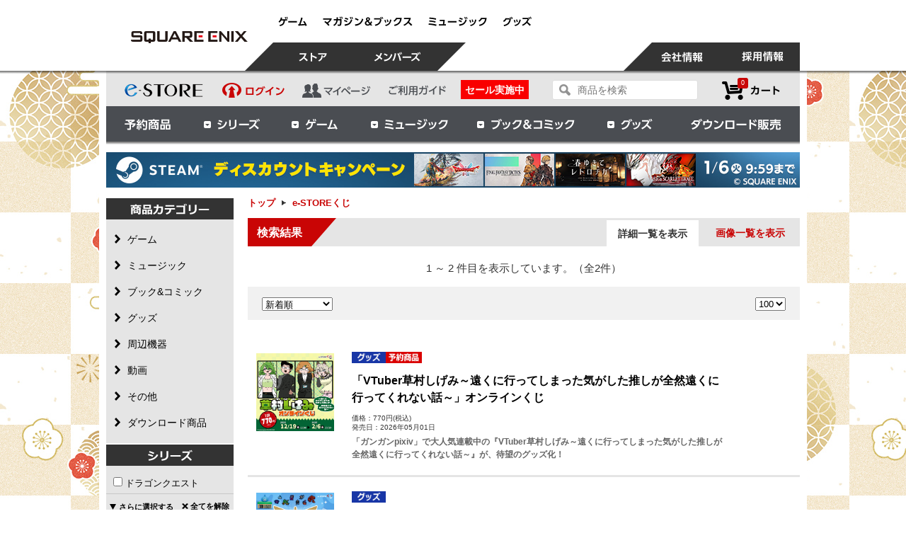

--- FILE ---
content_type: application/javascript
request_url: https://recommendserveweb.bdash-cloud.com/out/recommendations?accountCode=BD-8517ED&recommendPatternId=102&dispCnt=10&dynFilters=&rand=587052078546&callback=bdashRecommendCallback1604253863151&errorCallback=bdashRecommendErrorCallback1744431695562&browsedAforetimeItemIds=
body_size: 26483
content:
/**/bdashRecommendCallback1604253863151([{"column_44_2638":"GM01","column_44_2637":"ゲーム","column_44_2636":"GAME","column_32_1564":"RPG","column_14_202":"HAC_P_BJEAA/ITEM_IMAGE1.jpg","column_14_201":null,"column_44_2629":"HAC_P_BJEAA","column_44_2645":null,"column_14_281":null,"column_44_2644":null,"column_44_2643":"ドラゴンクエスト","column_44_2642":"1","column_14_200":null,"column_44_2800":"91338","column_44_2639":"ロールプレイング","column_14_194":"2","column_14_196":"(Nintendo Switch)『ドラゴンクエストI＆II』 通常版","column_14_350":"0","column_14_198":"7678","column_14_231":"2025-10-30 00:00:00","column_14_352":null,"column_14_197":"6980","column_14_230":null,"column_14_233":null,"column_14_354":null,"column_14_199":null,"column_14_232":"1","column_14_353":null,"column_14_192":"21413","column_14_224":"1","column_14_223":"0","column_14_226":"0","column_14_225":"1","column_14_228":"1","column_14_349":"230","column_14_227":null,"column_14_348":"460","column_14_229":null,"column_14_222":"5","item_name":"(Nintendo Switch)『ドラゴンクエストI＆II』 通常版","column_14_336":"HAC-P-BJEAA","column_14_335":"4988601011969","column_14_338":"2","column_14_337":"1","column_14_2699":"1","column_14_370":"104","column_44_2799":"0","column_14_251":null,"column_44_2797":"99999","column_14_250":"0","column_44_2796":"0","column_14_253":null,"column_14_252":null,"column_14_255":"105,3,32,33,34,35,38,39,211,212,213,800","column_14_254":"1","column_14_407":null,"column_14_246":null,"column_14_245":null,"column_14_369":"100","column_14_368":"1","column_14_403":null,"column_14_240":null,"column_14_242":"2025-10-30 00:00:00","column_14_241":"10","column_14_244":"0","column_14_243":null,"column_14_235":"0","column_14_2670":"7678","column_14_234":"0","column_14_355":null,"column_14_2671":"7,678","column_14_2672":"7678","column_14_236":"0","column_14_357":"120157","column_14_2673":"7,678","column_14_2674":"0","column_14_392":null,"column_14_270":"2025-05-19 00:00:00","column_14_391":null,"column_14_273":null,"column_14_272":"2025-09-29 00:00:00","column_14_393":null,"column_14_390":null,"column_14_2700":"1","column_32_2795":null,"column_14_268":null,"column_14_389":null,"column_14_267":"0","column_14_388":null,"column_14_262":"0","column_14_382":"1","column_14_264":"0","column_14_385":"99999","item_id":"HAC_P_BJEAA","column_14_384":"0","column_14_265":null,"column_14_386":"0","column_14_257":null,"column_14_411":null,"column_14_256":"0","column_14_410":null,"column_14_258":"0","column_14_412":null,"column_14_414":"2025-09-30 02:00:05"},{"column_44_2638":null,"column_44_2637":"グッズ","column_44_2636":"GOODS","column_32_1564":"雑貨・その他","column_14_202":"MWFF140942/ITEM_IMAGE1.jpg","column_14_201":null,"column_44_2629":"MWFF140942","column_44_2645":null,"column_14_281":null,"column_44_2644":null,"column_44_2643":"ファイナルファンタジーXIV","column_44_2642":"11","column_14_200":"2025-09-25 00:00:00","column_44_2800":"8783","column_44_2639":null,"column_14_194":"2","column_14_196":"ファイナルファンタジーXIV　折りたたみ傘　＜アーモロート＞","column_14_350":"0","column_14_198":"4400","column_14_231":"2026-01-31 00:00:00","column_14_352":null,"column_14_197":"4000","column_14_230":null,"column_14_233":null,"column_14_354":null,"column_14_199":null,"column_14_232":"1","column_14_353":"2026-01-28","column_14_192":"22241","column_14_224":"1","column_14_223":"0","column_14_226":"0","column_14_225":"1","column_14_228":"1","column_14_349":"130","column_14_227":null,"column_14_348":"260","column_14_229":null,"column_14_222":"3","item_name":"ファイナルファンタジーXIV　折りたたみ傘　＜アーモロート＞","column_14_336":"MWFF140942","column_14_335":"4988601274920","column_14_338":null,"column_14_337":"4","column_14_2699":"0","column_14_370":"100","column_44_2799":"8783","column_14_251":null,"column_44_2797":"9999","column_14_250":"0","column_44_2796":"9999","column_14_253":null,"column_14_252":"10","column_14_255":"105,3,32,33,34,35,38,39,211,212,213,800","column_14_254":"1","column_14_407":null,"column_14_246":null,"column_14_245":null,"column_14_369":"100","column_14_368":null,"column_14_403":null,"column_14_240":null,"column_14_242":"2026-01-31 00:00:00","column_14_241":"10","column_14_244":"0","column_14_243":null,"column_14_235":"0","column_14_2670":"4400","column_14_234":"0","column_14_355":null,"column_14_2671":"4,400","column_14_2672":"4400","column_14_236":"0","column_14_357":"MWFF140942","column_14_2673":"4,400","column_14_2674":"9999","column_14_392":null,"column_14_270":"2025-09-16 00:00:00","column_14_391":null,"column_14_273":null,"column_14_272":"2025-09-24 00:00:00","column_14_393":null,"column_14_390":null,"column_14_2700":"1","column_32_2795":null,"column_14_268":null,"column_14_389":null,"column_14_267":"0","column_14_388":null,"column_14_262":"0","column_14_382":"3","column_14_264":"0","column_14_385":"9999","item_id":"MWFF140942","column_14_384":"0","column_14_265":null,"column_14_386":"0","column_14_257":null,"column_14_411":null,"column_14_256":"0","column_14_410":null,"column_14_258":"0","column_14_412":null,"column_14_414":"2025-09-25 02:00:05"},{"column_44_2638":"GM01","column_44_2637":"ゲーム","column_44_2636":"GAME","column_32_1564":"RPG","column_14_202":"POT_P_AAVSA/ITEM_IMAGE1.jpg","column_14_201":null,"column_44_2629":"POT_P_AAVSA","column_44_2645":null,"column_14_281":null,"column_44_2644":null,"column_44_2643":"ドラゴンクエスト","column_44_2642":"1","column_14_200":null,"column_44_2800":"97791","column_44_2639":"ロールプレイング","column_14_194":"2","column_14_196":"(Nintendo Switch 2)『ドラゴンクエストI＆II』 通常版","column_14_350":"0","column_14_198":"7678","column_14_231":"2025-10-30 00:00:00","column_14_352":null,"column_14_197":"6980","column_14_230":null,"column_14_233":null,"column_14_354":null,"column_14_199":null,"column_14_232":"1","column_14_353":null,"column_14_192":"21528","column_14_224":"1","column_14_223":"0","column_14_226":"0","column_14_225":"1","column_14_228":"1","column_14_349":"230","column_14_227":null,"column_14_348":"460","column_14_229":null,"column_14_222":"5","item_name":"(Nintendo Switch 2)『ドラゴンクエストI＆II』 通常版","column_14_336":"POT-P-AAVSA","column_14_335":"4988601011976","column_14_338":"2","column_14_337":"1","column_14_2699":"1","column_14_370":"106","column_44_2799":"0","column_14_251":null,"column_44_2797":"99999","column_14_250":"0","column_44_2796":"0","column_14_253":null,"column_14_252":null,"column_14_255":"105,3,32,33,34,35,38,39,211,212,213,800","column_14_254":"1","column_14_407":null,"column_14_246":null,"column_14_245":null,"column_14_369":"100","column_14_368":"1","column_14_403":null,"column_14_240":null,"column_14_242":"2025-10-30 00:00:00","column_14_241":"10","column_14_244":"0","column_14_243":null,"column_14_235":"0","column_14_2670":"7678","column_14_234":"0","column_14_355":null,"column_14_2671":"7,678","column_14_2672":"7678","column_14_236":"0","column_14_357":"120158","column_14_2673":"7,678","column_14_2674":"0","column_14_392":null,"column_14_270":"2025-06-02 00:00:00","column_14_391":null,"column_14_273":null,"column_14_272":"2025-09-29 00:00:00","column_14_393":null,"column_14_390":null,"column_14_2700":"1","column_32_2795":null,"column_14_268":null,"column_14_389":null,"column_14_267":"0","column_14_388":null,"column_14_262":"0","column_14_382":"1","column_14_264":"0","column_14_385":"99999","item_id":"POT_P_AAVSA","column_14_384":"0","column_14_265":null,"column_14_386":"0","column_14_257":null,"column_14_411":null,"column_14_256":"0","column_14_410":null,"column_14_258":"0","column_14_412":null,"column_14_414":"2025-09-30 02:00:05"},{"column_44_2638":null,"column_44_2637":"ブック＆コミック","column_44_2636":"BOOK","column_32_1564":"ゲーム画集・コミック画集","column_14_202":"9784301001386/ITEM_IMAGE1.jpg","column_14_201":null,"column_44_2629":"9784301001386","column_44_2645":null,"column_14_281":null,"column_44_2644":null,"column_44_2643":"ファイナルファンタジー","column_44_2642":"2","column_14_200":"2025-08-13 12:00:00","column_44_2800":"645","column_44_2639":null,"column_14_194":"2","column_14_196":"The Art of FINAL FANTASY TACTICS","column_14_350":"0","column_14_198":"2750","column_14_231":"2025-10-02 00:00:00","column_14_352":null,"column_14_197":"2500","column_14_230":null,"column_14_233":null,"column_14_354":null,"column_14_199":null,"column_14_232":"1","column_14_353":"2025-10-01","column_14_192":"21928","column_14_224":"1","column_14_223":"0","column_14_226":"0","column_14_225":"1","column_14_228":"0","column_14_349":"80","column_14_227":null,"column_14_348":"160","column_14_229":null,"column_14_222":"3","item_name":"The Art of FINAL FANTASY TACTICS","column_14_336":"9784301001386","column_14_335":"9784301001386","column_14_338":null,"column_14_337":"2","column_14_2699":"0","column_14_370":"95","column_44_2799":"0","column_14_251":null,"column_44_2797":"2000","column_14_250":"0","column_44_2796":"826","column_14_253":null,"column_14_252":null,"column_14_255":"105,3,32,33,34,35,38,39,211,212,213,800","column_14_254":"1","column_14_407":null,"column_14_246":null,"column_14_245":null,"column_14_369":"100","column_14_368":"1","column_14_403":null,"column_14_240":null,"column_14_242":"2025-10-02 00:00:00","column_14_241":"10","column_14_244":"0","column_14_243":null,"column_14_235":"0","column_14_2670":"2750","column_14_234":"0","column_14_355":null,"column_14_2671":"2,750","column_14_2672":"2750","column_14_236":"0","column_14_357":"63110100140","column_14_2673":"2,750","column_14_2674":"826","column_14_392":null,"column_14_270":"2025-08-07 00:00:00","column_14_391":null,"column_14_273":null,"column_14_272":"2025-09-29 00:00:00","column_14_393":null,"column_14_390":null,"column_14_2700":"1","column_32_2795":null,"column_14_268":null,"column_14_389":null,"column_14_267":"0","column_14_388":null,"column_14_262":"0","column_14_382":"4","column_14_264":"0","column_14_385":"2000","item_id":"9784301001386","column_14_384":"0","column_14_265":null,"column_14_386":"0","column_14_257":null,"column_14_411":null,"column_14_256":"0","column_14_410":null,"column_14_258":"0","column_14_412":null,"column_14_414":"2025-09-30 02:00:05"},{"column_44_2638":"GM01","column_44_2637":"ゲーム","column_44_2636":"GAME","column_32_1564":"RPG","column_14_202":"ELJM_30732/ITEM_IMAGE1.jpg","column_14_201":null,"column_44_2629":"ELJM_30732","column_44_2645":null,"column_14_281":null,"column_44_2644":null,"column_44_2643":"ドラゴンクエスト","column_44_2642":"1","column_14_200":null,"column_44_2800":"95948","column_44_2639":"ロールプレイング","column_14_194":"2","column_14_196":"(PS5)『ドラゴンクエストI＆II』 通常版","column_14_350":"0","column_14_198":"7678","column_14_231":"2025-10-30 00:00:00","column_14_352":null,"column_14_197":"6980","column_14_230":null,"column_14_233":null,"column_14_354":null,"column_14_199":null,"column_14_232":"1","column_14_353":null,"column_14_192":"21414","column_14_224":"1","column_14_223":"0","column_14_226":"0","column_14_225":"1","column_14_228":"1","column_14_349":"230","column_14_227":null,"column_14_348":"460","column_14_229":null,"column_14_222":"5","item_name":"(PS5)『ドラゴンクエストI＆II』 通常版","column_14_336":"ELJM-30732","column_14_335":"4988601011952","column_14_338":"2","column_14_337":"1","column_14_2699":"1","column_14_370":"105","column_44_2799":"0","column_14_251":null,"column_44_2797":"99999","column_14_250":"0","column_44_2796":"0","column_14_253":null,"column_14_252":null,"column_14_255":"105,3,32,33,34,35,38,39,211,212,213,800","column_14_254":"1","column_14_407":null,"column_14_246":null,"column_14_245":null,"column_14_369":"100","column_14_368":"1","column_14_403":null,"column_14_240":null,"column_14_242":"2025-10-30 00:00:00","column_14_241":"10","column_14_244":"0","column_14_243":null,"column_14_235":"0","column_14_2670":"7678","column_14_234":"0","column_14_355":null,"column_14_2671":"7,678","column_14_2672":"7678","column_14_236":"0","column_14_357":"117683","column_14_2673":"7,678","column_14_2674":"0","column_14_392":null,"column_14_270":"2025-05-19 00:00:00","column_14_391":null,"column_14_273":null,"column_14_272":"2025-09-29 00:00:00","column_14_393":null,"column_14_390":null,"column_14_2700":"1","column_32_2795":null,"column_14_268":null,"column_14_389":null,"column_14_267":"0","column_14_388":null,"column_14_262":"0","column_14_382":"1","column_14_264":"0","column_14_385":"99999","item_id":"ELJM_30732","column_14_384":"0","column_14_265":null,"column_14_386":"0","column_14_257":null,"column_14_411":null,"column_14_256":"0","column_14_410":null,"column_14_258":"0","column_14_412":null,"column_14_414":"2025-09-30 02:00:05"},{"column_44_2638":null,"column_44_2637":"グッズ","column_44_2636":"GOODS","column_32_1564":"フィギュア・プラモデル","column_14_202":"MW36246/ITEM_IMAGE1.jpg","column_14_201":null,"column_44_2629":"MW36246","column_44_2645":null,"column_14_281":null,"column_44_2644":null,"column_44_2643":"ドラゴンクエスト","column_44_2642":"1","column_14_200":"2025-09-25 00:00:00","column_44_2800":"9767","column_44_2639":null,"column_14_194":"2","column_14_196":"【オフィシャルショップ限定】ドラゴンクエスト　メタリックモンスターズギャラリー　ヘルゴースト","column_14_350":"0","column_14_198":"3850","column_14_231":"2025-12-27 00:00:00","column_14_352":null,"column_14_197":"3500","column_14_230":null,"column_14_233":null,"column_14_354":null,"column_14_199":null,"column_14_232":"1","column_14_353":"2025-12-24","column_14_192":"22173","column_14_224":"1","column_14_223":"0","column_14_226":"0","column_14_225":"1","column_14_228":"1","column_14_349":"110","column_14_227":null,"column_14_348":"220","column_14_229":null,"column_14_222":"3","item_name":"【オフィシャルショップ限定】ドラゴンクエスト　メタリックモンスターズギャラリー　ヘルゴースト","column_14_336":"MW36246","column_14_335":"4988601273435","column_14_338":null,"column_14_337":"4","column_14_2699":"0","column_14_370":"100","column_44_2799":"9767","column_14_251":null,"column_44_2797":"9999","column_14_250":"0","column_44_2796":"9999","column_14_253":null,"column_14_252":"10","column_14_255":"105,3,32,33,34,35,38,39,211,212,213,800","column_14_254":"1","column_14_407":null,"column_14_246":null,"column_14_245":null,"column_14_369":"100","column_14_368":"3","column_14_403":null,"column_14_240":null,"column_14_242":"2025-12-27 00:00:00","column_14_241":"10","column_14_244":"0","column_14_243":null,"column_14_235":"0","column_14_2670":"3850","column_14_234":"0","column_14_355":null,"column_14_2671":"3,850","column_14_2672":"3850","column_14_236":"0","column_14_357":"MW36246","column_14_2673":"3,850","column_14_2674":"9999","column_14_392":null,"column_14_270":"2025-09-12 00:00:00","column_14_391":null,"column_14_273":null,"column_14_272":"2025-09-25 00:00:00","column_14_393":null,"column_14_390":null,"column_14_2700":"1","column_32_2795":null,"column_14_268":null,"column_14_389":null,"column_14_267":"0","column_14_388":null,"column_14_262":"0","column_14_382":"3","column_14_264":"0","column_14_385":"9999","item_id":"MW36246","column_14_384":"0","column_14_265":null,"column_14_386":"0","column_14_257":null,"column_14_411":null,"column_14_256":"0","column_14_410":null,"column_14_258":"0","column_14_412":null,"column_14_414":"2025-09-26 02:00:05"},{"column_44_2638":"GM01","column_44_2637":"ゲーム","column_44_2636":"GAME","column_32_1564":"タクティカルRPG","column_14_202":"HAC_P_A43UA/ITEM_IMAGE1.jpg","column_14_201":null,"column_44_2629":"HAC_P_A43UA","column_44_2645":null,"column_14_281":null,"column_44_2644":null,"column_44_2643":"ファイナルファンタジー","column_44_2642":"2","column_14_200":"2025-06-05 10:00:00","column_44_2800":"72","column_44_2639":"ロールプレイング","column_14_194":"2","column_14_196":"(Nintendo Switch)ファイナルファンタジータクティクス - イヴァリース クロニクルズ デラックスエディション","column_14_350":"0","column_14_198":"6800","column_14_231":"2025-09-30 00:00:00","column_14_352":null,"column_14_197":"6182","column_14_230":null,"column_14_233":null,"column_14_354":null,"column_14_199":null,"column_14_232":"1","column_14_353":null,"column_14_192":"21519","column_14_224":"1","column_14_223":"0","column_14_226":"0","column_14_225":"1","column_14_228":"1","column_14_349":"210","column_14_227":null,"column_14_348":"420","column_14_229":null,"column_14_222":"5","item_name":"(Nintendo Switch)ファイナルファンタジータクティクス - イヴァリース クロニクルズ デラックスエディション","column_14_336":"HAC-P-A43UA","column_14_335":"4988601012003","column_14_338":"3","column_14_337":"1","column_14_2699":"0","column_14_370":"104","column_44_2799":"0","column_14_251":null,"column_44_2797":"1812","column_14_250":"0","column_44_2796":"297","column_14_253":null,"column_14_252":null,"column_14_255":"105,3,32,33,34,35,38,39,211,212,213,800","column_14_254":"1","column_14_407":null,"column_14_246":null,"column_14_245":null,"column_14_369":"100","column_14_368":"1","column_14_403":null,"column_14_240":null,"column_14_242":"2025-09-30 00:00:00","column_14_241":"10","column_14_244":"0","column_14_243":null,"column_14_235":"0","column_14_2670":"6800","column_14_234":"0","column_14_355":null,"column_14_2671":"6,800","column_14_2672":"6800","column_14_236":"0","column_14_357":"120160","column_14_2673":"6,800","column_14_2674":"297","column_14_392":null,"column_14_270":"2025-06-02 00:00:00","column_14_391":null,"column_14_273":null,"column_14_272":"2025-09-28 00:00:00","column_14_393":null,"column_14_390":null,"column_14_2700":"1","column_32_2795":null,"column_14_268":null,"column_14_389":null,"column_14_267":"0","column_14_388":null,"column_14_262":"0","column_14_382":"1","column_14_264":"0","column_14_385":"1812","item_id":"HAC_P_A43UA","column_14_384":"0","column_14_265":null,"column_14_386":"0","column_14_257":null,"column_14_411":null,"column_14_256":"0","column_14_410":null,"column_14_258":"0","column_14_412":null,"column_14_414":"2025-09-29 02:00:09"},{"column_44_2638":null,"column_44_2637":"グッズ","column_44_2636":"GOODS","column_32_1564":"フィギュア・プラモデル","column_14_202":"MW36249/ITEM_IMAGE1.jpg","column_14_201":null,"column_44_2629":"MW36249","column_44_2645":null,"column_14_281":null,"column_44_2644":null,"column_44_2643":"ドラゴンクエスト","column_44_2642":"1","column_14_200":"2025-09-25 00:00:00","column_44_2800":"9770","column_44_2639":null,"column_14_194":"2","column_14_196":"【オフィシャルショップ限定】ドラゴンクエスト　メタリックモンスターズギャラリー　しのさそり","column_14_350":"0","column_14_198":"3850","column_14_231":"2025-12-27 00:00:00","column_14_352":null,"column_14_197":"3500","column_14_230":null,"column_14_233":null,"column_14_354":null,"column_14_199":null,"column_14_232":"1","column_14_353":"2025-12-24","column_14_192":"22176","column_14_224":"1","column_14_223":"0","column_14_226":"0","column_14_225":"1","column_14_228":"1","column_14_349":"110","column_14_227":null,"column_14_348":"220","column_14_229":null,"column_14_222":"3","item_name":"【オフィシャルショップ限定】ドラゴンクエスト　メタリックモンスターズギャラリー　しのさそり","column_14_336":"MW36249","column_14_335":"4988601273466","column_14_338":null,"column_14_337":"4","column_14_2699":"0","column_14_370":"100","column_44_2799":"9770","column_14_251":null,"column_44_2797":"9999","column_14_250":"0","column_44_2796":"9999","column_14_253":null,"column_14_252":"10","column_14_255":"105,3,32,33,34,35,38,39,211,212,213,800","column_14_254":"1","column_14_407":null,"column_14_246":null,"column_14_245":null,"column_14_369":"100","column_14_368":"3","column_14_403":null,"column_14_240":null,"column_14_242":"2025-12-27 00:00:00","column_14_241":"10","column_14_244":"0","column_14_243":null,"column_14_235":"0","column_14_2670":"3850","column_14_234":"0","column_14_355":null,"column_14_2671":"3,850","column_14_2672":"3850","column_14_236":"0","column_14_357":"MW36249","column_14_2673":"3,850","column_14_2674":"9999","column_14_392":null,"column_14_270":"2025-09-12 00:00:00","column_14_391":null,"column_14_273":null,"column_14_272":"2025-09-25 00:00:00","column_14_393":null,"column_14_390":null,"column_14_2700":"1","column_32_2795":null,"column_14_268":null,"column_14_389":null,"column_14_267":"0","column_14_388":null,"column_14_262":"0","column_14_382":"3","column_14_264":"0","column_14_385":"9999","item_id":"MW36249","column_14_384":"0","column_14_265":null,"column_14_386":"0","column_14_257":null,"column_14_411":null,"column_14_256":"0","column_14_410":null,"column_14_258":"0","column_14_412":null,"column_14_414":"2025-09-26 02:00:05"},{"column_44_2638":"GM01","column_44_2637":"ゲーム","column_44_2636":"GAME","column_32_1564":"RPG","column_14_202":"HAC_P_BD9VA/ITEM_IMAGE1.jpg","column_14_201":null,"column_44_2629":"HAC_P_BD9VA","column_44_2645":null,"column_14_281":null,"column_44_2644":null,"column_44_2643":"ドラゴンクエスト","column_44_2642":"1","column_14_200":"2025-09-12 23:00:00","column_44_2800":"9285","column_44_2639":"ロールプレイング","column_14_194":"2","column_14_196":"(Nintendo Switch)ドラゴンクエストVII Reimagined（リイマジンド）","column_14_350":"0","column_14_198":"8778","column_14_231":"2026-02-05 00:00:00","column_14_352":null,"column_14_197":"7980","column_14_230":null,"column_14_233":null,"column_14_354":null,"column_14_199":null,"column_14_232":"1","column_14_353":null,"column_14_192":"22138","column_14_224":"1","column_14_223":"0","column_14_226":"0","column_14_225":"1","column_14_228":"1","column_14_349":"270","column_14_227":null,"column_14_348":"540","column_14_229":null,"column_14_222":"5","item_name":"(Nintendo Switch)ドラゴンクエストVII Reimagined（リイマジンド）","column_14_336":"HAC-P-BD9VA","column_14_335":"4988601012072","column_14_338":"2","column_14_337":"1","column_14_2699":"0","column_14_370":"104","column_44_2799":"0","column_14_251":null,"column_44_2797":"9999","column_14_250":"0","column_44_2796":"0","column_14_253":null,"column_14_252":null,"column_14_255":"105,3,32,33,34,35,38,39,211,212,213,800","column_14_254":"1","column_14_407":null,"column_14_246":null,"column_14_245":null,"column_14_369":"100","column_14_368":"1","column_14_403":null,"column_14_240":null,"column_14_242":"2026-02-05 00:00:00","column_14_241":"10","column_14_244":"0","column_14_243":null,"column_14_235":"0","column_14_2670":"8778","column_14_234":"0","column_14_355":null,"column_14_2671":"8,778","column_14_2672":"8778","column_14_236":"0","column_14_357":"120166","column_14_2673":"8,778","column_14_2674":"0","column_14_392":null,"column_14_270":"2025-09-09 00:00:00","column_14_391":null,"column_14_273":null,"column_14_272":"2025-09-18 00:00:00","column_14_393":null,"column_14_390":null,"column_14_2700":"1","column_32_2795":null,"column_14_268":null,"column_14_389":null,"column_14_267":"0","column_14_388":null,"column_14_262":"0","column_14_382":"1","column_14_264":"0","column_14_385":"9999","item_id":"HAC_P_BD9VA","column_14_384":"0","column_14_265":null,"column_14_386":"0","column_14_257":null,"column_14_411":null,"column_14_256":"0","column_14_410":null,"column_14_258":"0","column_14_412":null,"column_14_414":"2025-09-19 02:00:05"},{"column_44_2638":null,"column_44_2637":"グッズ","column_44_2636":"GOODS","column_32_1564":"フィギュア・プラモデル","column_14_202":"MW36252/ITEM_IMAGE1.jpg","column_14_201":null,"column_44_2629":"MW36252","column_44_2645":null,"column_14_281":null,"column_44_2644":null,"column_44_2643":"ドラゴンクエスト","column_44_2642":"1","column_14_200":"2025-09-25 00:00:00","column_44_2800":"9802","column_44_2639":null,"column_14_194":"2","column_14_196":"【オフィシャルショップ限定】ドラゴンクエスト　メタリックモンスターズギャラリー　キラーリカント","column_14_350":"0","column_14_198":"4730","column_14_231":"2025-12-27 00:00:00","column_14_352":null,"column_14_197":"4300","column_14_230":null,"column_14_233":null,"column_14_354":null,"column_14_199":null,"column_14_232":"1","column_14_353":"2025-12-24","column_14_192":"22179","column_14_224":"1","column_14_223":"0","column_14_226":"0","column_14_225":"1","column_14_228":"1","column_14_349":"140","column_14_227":null,"column_14_348":"280","column_14_229":null,"column_14_222":"3","item_name":"【オフィシャルショップ限定】ドラゴンクエスト　メタリックモンスターズギャラリー　キラーリカント","column_14_336":"MW36252","column_14_335":"4988601273497","column_14_338":null,"column_14_337":"4","column_14_2699":"0","column_14_370":"100","column_44_2799":"9802","column_14_251":null,"column_44_2797":"9999","column_14_250":"0","column_44_2796":"9999","column_14_253":null,"column_14_252":"10","column_14_255":"105,3,32,33,34,35,38,39,211,212,213,800","column_14_254":"1","column_14_407":null,"column_14_246":null,"column_14_245":null,"column_14_369":"100","column_14_368":"3","column_14_403":null,"column_14_240":null,"column_14_242":"2025-12-27 00:00:00","column_14_241":"10","column_14_244":"0","column_14_243":null,"column_14_235":"0","column_14_2670":"4730","column_14_234":"0","column_14_355":null,"column_14_2671":"4,730","column_14_2672":"4730","column_14_236":"0","column_14_357":"MW36252","column_14_2673":"4,730","column_14_2674":"9999","column_14_392":null,"column_14_270":"2025-09-12 00:00:00","column_14_391":null,"column_14_273":null,"column_14_272":"2025-09-25 00:00:00","column_14_393":null,"column_14_390":null,"column_14_2700":"1","column_32_2795":null,"column_14_268":null,"column_14_389":null,"column_14_267":"0","column_14_388":null,"column_14_262":"0","column_14_382":"3","column_14_264":"0","column_14_385":"9999","item_id":"MW36252","column_14_384":"0","column_14_265":null,"column_14_386":"0","column_14_257":null,"column_14_411":null,"column_14_256":"0","column_14_410":null,"column_14_258":"0","column_14_412":null,"column_14_414":"2025-09-26 02:00:05"}]);